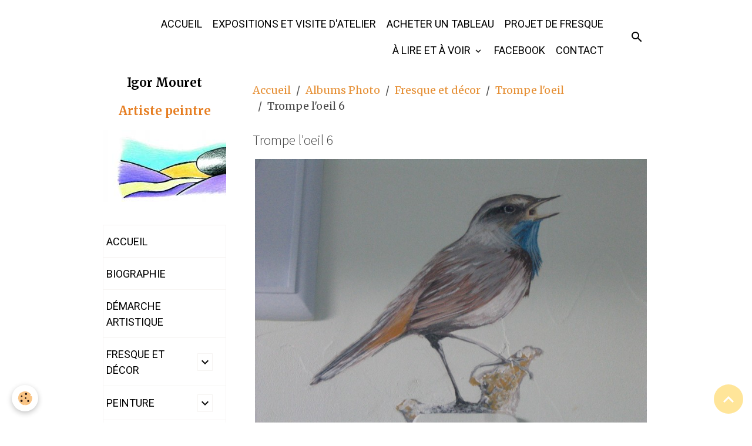

--- FILE ---
content_type: text/html; charset=UTF-8
request_url: https://www.igor-mouret.com/galerie-photos/fresques-et-decors/trompe-l-oeil/trompe-l-oeil0006.html
body_size: 52567
content:

<!DOCTYPE html>
<html lang="fr">
    <head>
        <title>Trompe l'oeil 6</title>
        <meta name="theme-color" content="">
        <meta name="msapplication-navbutton-color" content="">
        <!-- METATAGS -->
        <!-- rebirth / basic -->
<!--[if IE]>
<meta http-equiv="X-UA-Compatible" content="IE=edge">
<![endif]-->
<meta charset="utf-8">
<meta name="viewport" content="width=device-width, initial-scale=1, shrink-to-fit=no">
    <link rel="image_src" href="https://www.igor-mouret.com/medias/album/trompe-l-oeil0006.jpg" />
    <meta property="og:image" content="https://www.igor-mouret.com/medias/album/trompe-l-oeil0006.jpg" />
    <link rel="canonical" href="https://www.igor-mouret.com/galerie-photos/fresques-et-decors/trompe-l-oeil/trompe-l-oeil0006.html">
    <meta name="google-site-verification" content="j44zaKR8smAtJHCZ-UOZCtkG2MrdT-SEOvDGc3QlmIE">
<meta name="generator" content="e-monsite (e-monsite.com)">

    <link rel="icon" href="https://www.igor-mouret.com/medias/site/favicon/favicon-3.gif">

<link href="https://fonts.googleapis.com/css?family=Source%20Sans%20Pro:300,400,700%7CMerriweather:300,400,700%7CItim:300,400,700%7CRaleway:300,400,700%7CNunito%20Sans:300,400,700&amp;display=swap" rel="stylesheet">

        
    <link rel="preconnect" href="https://fonts.googleapis.com">
    <link rel="preconnect" href="https://fonts.gstatic.com" crossorigin="anonymous">
    <link href="https://fonts.googleapis.com/css?family=Roboto:300,300italic,400,400italic,700,700italic%7CSource Sans Pro:300,300italic,400,400italic,700,700italic&display=swap" rel="stylesheet">

<link href="//www.igor-mouret.com/themes/combined.css?v=6_1642769533_475" rel="stylesheet">


<link rel="preload" href="//www.igor-mouret.com/medias/static/themes/bootstrap_v4/js/jquery-3.6.3.min.js?v=26012023" as="script">
<script src="//www.igor-mouret.com/medias/static/themes/bootstrap_v4/js/jquery-3.6.3.min.js?v=26012023"></script>
<link rel="preload" href="//www.igor-mouret.com/medias/static/themes/bootstrap_v4/js/popper.min.js?v=31012023" as="script">
<script src="//www.igor-mouret.com/medias/static/themes/bootstrap_v4/js/popper.min.js?v=31012023"></script>
<link rel="preload" href="//www.igor-mouret.com/medias/static/themes/bootstrap_v4/js/bootstrap.min.js?v=31012023" as="script">
<script src="//www.igor-mouret.com/medias/static/themes/bootstrap_v4/js/bootstrap.min.js?v=31012023"></script>
<script src="//www.igor-mouret.com/themes/combined.js?v=6_1642769533_475&lang=fr"></script>
<script type="application/ld+json">
    {
        "@context" : "https://schema.org/",
        "@type" : "WebSite",
        "name" : "Igor Mouret",
        "url" : "https://www.igor-mouret.com/"
    }
</script>




        <!-- //METATAGS -->
            <script src="//www.igor-mouret.com/medias/static/js/rgpd-cookies/jquery.rgpd-cookies.js?v=2072"></script>
    <script>
                                    $(document).ready(function() {
            $.RGPDCookies({
                theme: 'bootstrap_v4',
                site: 'www.igor-mouret.com',
                privacy_policy_link: '/about/privacypolicy/',
                cookies: [{"id":null,"favicon_url":"https:\/\/ssl.gstatic.com\/analytics\/20210414-01\/app\/static\/analytics_standard_icon.png","enabled":true,"model":"google_analytics","title":"Google Analytics","short_description":"Permet d'analyser les statistiques de consultation de notre site","long_description":"Indispensable pour piloter notre site internet, il permet de mesurer des indicateurs comme l\u2019affluence, les produits les plus consult\u00e9s, ou encore la r\u00e9partition g\u00e9ographique des visiteurs.","privacy_policy_url":"https:\/\/support.google.com\/analytics\/answer\/6004245?hl=fr","slug":"google-analytics"},{"id":null,"favicon_url":"","enabled":true,"model":"addthis","title":"AddThis","short_description":"Partage social","long_description":"Nous utilisons cet outil afin de vous proposer des liens de partage vers des plateformes tiers comme Twitter, Facebook, etc.","privacy_policy_url":"https:\/\/www.oracle.com\/legal\/privacy\/addthis-privacy-policy.html","slug":"addthis"}],
                modal_title: 'Gestion\u0020des\u0020cookies',
                modal_description: 'd\u00E9pose\u0020des\u0020cookies\u0020pour\u0020am\u00E9liorer\u0020votre\u0020exp\u00E9rience\u0020de\u0020navigation,\nmesurer\u0020l\u0027audience\u0020du\u0020site\u0020internet,\u0020afficher\u0020des\u0020publicit\u00E9s\u0020personnalis\u00E9es,\nr\u00E9aliser\u0020des\u0020campagnes\u0020cibl\u00E9es\u0020et\u0020personnaliser\u0020l\u0027interface\u0020du\u0020site.',
                privacy_policy_label: 'Consulter\u0020la\u0020politique\u0020de\u0020confidentialit\u00E9',
                check_all_label: 'Tout\u0020cocher',
                refuse_button: 'Refuser',
                settings_button: 'Param\u00E9trer',
                accept_button: 'Accepter',
                callback: function() {
                    // website google analytics case (with gtag), consent "on the fly"
                    if ('gtag' in window && typeof window.gtag === 'function') {
                        if (window.jsCookie.get('rgpd-cookie-google-analytics') === undefined
                            || window.jsCookie.get('rgpd-cookie-google-analytics') === '0') {
                            gtag('consent', 'update', {
                                'ad_storage': 'denied',
                                'analytics_storage': 'denied'
                            });
                        } else {
                            gtag('consent', 'update', {
                                'ad_storage': 'granted',
                                'analytics_storage': 'granted'
                            });
                        }
                    }
                }
            });
        });
    </script>
        <script async src="https://www.googletagmanager.com/gtag/js?id=G-4VN4372P6E"></script>
<script>
    window.dataLayer = window.dataLayer || [];
    function gtag(){dataLayer.push(arguments);}
    
    gtag('consent', 'default', {
        'ad_storage': 'denied',
        'analytics_storage': 'denied'
    });
    
    gtag('js', new Date());
    gtag('config', 'G-4VN4372P6E');
</script>

                                    </head>
    <body id="galerie-photos_run_fresques-et-decors_trompe-l-oeil_trompe-l-oeil0006" data-template="refonte-relooking">
        

                <!-- BRAND TOP -->
        
        <!-- NAVBAR -->
                                                                                    <nav class="navbar navbar-expand-lg container" id="navbar" data-animation="sliding">
                                                                    <a aria-label="brand" class="navbar-brand d-inline-flex align-items-center" href="https://www.igor-mouret.com/">
                                                                        <span class="brand-titles d-lg-flex flex-column align-items-start">
                            <span class="brand-title d-none">Igor Mouret</span>
                                                    </span>
                                            </a>
                                                    <button id="buttonBurgerMenu" title="BurgerMenu" class="navbar-toggler collapsed" type="button" data-toggle="collapse" data-target="#menu">
                    <span></span>
                    <span></span>
                    <span></span>
                    <span></span>
                </button>
                <div class="collapse navbar-collapse flex-lg-grow-0 ml-lg-auto" id="menu">
                                                                                                                <ul class="navbar-nav navbar-menu nav-all nav-all-right">
                                                                                                                                                                                            <li class="nav-item" data-index="1">
                            <a class="nav-link" href="https://www.igor-mouret.com/">
                                                                ACCUEIL
                            </a>
                                                                                </li>
                                                                                                                                                                                            <li class="nav-item" data-index="2">
                            <a class="nav-link" href="https://www.igor-mouret.com/pages/exposition.html">
                                                                EXPOSITIONS ET VISITE D'ATELIER
                            </a>
                                                                                </li>
                                                                                                                                                                                            <li class="nav-item" data-index="3">
                            <a class="nav-link" href="https://www.igor-mouret.com/pages/acheter-ou-commander-une-oeuvre.html">
                                                                ACHETER UN TABLEAU
                            </a>
                                                                                </li>
                                                                                                                                                                                            <li class="nav-item" data-index="4">
                            <a class="nav-link" href="https://www.igor-mouret.com/pages/projet-de-fresque.html">
                                                                PROJET DE FRESQUE
                            </a>
                                                                                </li>
                                                                                                                                                                                                                                                                            <li class="nav-item dropdown" data-index="5">
                            <a class="nav-link dropdown-toggle" href="https://www.igor-mouret.com/pages/annexes/">
                                                                À LIRE ET À VOIR
                            </a>
                                                                                        <div class="collapse dropdown-menu">
                                    <ul class="list-unstyled">
                                                                                                                                                                                                                                                                    <li>
                                                <a class="dropdown-item" href="https://www.igor-mouret.com/pages/annexes/poeme.html">
                                                    Poèmes Igor
                                                </a>
                                                                                                                                            </li>
                                                                                                                                                                                                                                                                    <li>
                                                <a class="dropdown-item" href="https://www.igor-mouret.com/pages/annexes/messages-canalises.html">
                                                    Spiritualité
                                                </a>
                                                                                                                                            </li>
                                                                                                                                                                                                                                                                    <li>
                                                <a class="dropdown-item" href="https://www.igor-mouret.com/pages/annexes/annyck-mouret.html">
                                                    Annyck Mouret
                                                </a>
                                                                                                                                            </li>
                                                                                                                                                                                                                                                                    <li>
                                                <a class="dropdown-item" href="https://www.igor-mouret.com/pages/annexes/peintures-de-vie.html">
                                                    Peintures de Vie
                                                </a>
                                                                                                                                            </li>
                                                                                <li class="dropdown-menu-root">
                                            <a class="dropdown-item" href="https://www.igor-mouret.com/pages/annexes/">À LIRE ET À VOIR</a>
                                        </li>
                                    </ul>
                                </div>
                                                    </li>
                                                                                                                                                                                            <li class="nav-item" data-index="6">
                            <a class="nav-link" href="https://www.facebook.com/profile.php?id=61556498099673" onclick="window.open(this.href);return false;">
                                                                FACEBOOK
                            </a>
                                                                                </li>
                                                                                                                                                                                            <li class="nav-item" data-index="7">
                            <a class="nav-link" href="https://www.igor-mouret.com/contact/">
                                                                CONTACT
                            </a>
                                                                                </li>
                                    </ul>
            
                                    
                    
                                        <ul class="navbar-nav navbar-widgets ml-lg-4">
                                                <li class="nav-item d-none d-lg-block">
                            <a href="javascript:void(0)" class="nav-link search-toggler"><i class="material-icons md-search"></i></a>
                        </li>
                                                                    </ul>
                                        
                    
                                        <form method="get" action="https://www.igor-mouret.com/search/site/" id="navbar-search" class="fade">
                        <input class="form-control form-control-lg" type="text" name="q" value="" placeholder="Votre recherche" pattern=".{3,}" required>
                        <button type="submit" class="btn btn-link btn-lg"><i class="material-icons md-search"></i></button>
                        <button type="button" class="btn btn-link btn-lg search-toggler d-none d-lg-inline-block"><i class="material-icons md-clear"></i></button>
                    </form>
                                    </div>
                    </nav>

        <!-- HEADER -->
                                                                            <header id="header" class="container">
                                </header>
                <!-- //HEADER -->

        <!-- WRAPPER -->
                                                            <div id="wrapper" class="container">

                        <div class="row align-items-lg-start">
                            <main id="main" class="col-lg-9 order-lg-2">

                                                                            <ol class="breadcrumb">
                                    <li class="breadcrumb-item"><a href="https://www.igor-mouret.com/">Accueil</a></li>
                                                <li class="breadcrumb-item"><a href="https://www.igor-mouret.com/galerie-photos/">Albums Photo</a></li>
                                                <li class="breadcrumb-item"><a href="https://www.igor-mouret.com/galerie-photos/fresques-et-decors/">Fresque et décor</a></li>
                                                <li class="breadcrumb-item"><a href="https://www.igor-mouret.com/galerie-photos/fresques-et-decors/trompe-l-oeil/">Trompe l'oeil</a></li>
                                                <li class="breadcrumb-item active">Trompe l'oeil 6</li>
                        </ol>

    <script type="application/ld+json">
        {
            "@context": "https://schema.org",
            "@type": "BreadcrumbList",
            "itemListElement": [
                                {
                    "@type": "ListItem",
                    "position": 1,
                    "name": "Accueil",
                    "item": "https://www.igor-mouret.com/"
                  },                                {
                    "@type": "ListItem",
                    "position": 2,
                    "name": "Albums Photo",
                    "item": "https://www.igor-mouret.com/galerie-photos/"
                  },                                {
                    "@type": "ListItem",
                    "position": 3,
                    "name": "Fresque et décor",
                    "item": "https://www.igor-mouret.com/galerie-photos/fresques-et-decors/"
                  },                                {
                    "@type": "ListItem",
                    "position": 4,
                    "name": "Trompe l&#039;oeil",
                    "item": "https://www.igor-mouret.com/galerie-photos/fresques-et-decors/trompe-l-oeil/"
                  },                                {
                    "@type": "ListItem",
                    "position": 5,
                    "name": "Trompe l&#039;oeil 6",
                    "item": "https://www.igor-mouret.com/galerie-photos/fresques-et-decors/trompe-l-oeil/trompe-l-oeil0006.html"
                  }                          ]
        }
    </script>
                                            
                                        
                                        
                                                            <div class="view view-album" id="view-item" data-category="trompe-l-oeil" data-id-album="5d8dddcef6745135303a79cc">
    <div class="container">
        <div class="row">
            <div class="col">
                <h1 class="view-title">Trompe l'oeil 6</h1>
                
    
<div id="site-module-4e7077e0b1436fde4dbc3070" class="site-module" data-itemid="4e7077e0b1436fde4dbc3070" data-siteid="4e7077dfb8b26fde4dbc4cdc" data-category="item"></div>


                <p class="text-center">
                    <img src="https://www.igor-mouret.com/medias/album/trompe-l-oeil0006.jpg" alt="Trompe l'oeil 6" class="img-fluid">
                </p>

                
                <ul class="pager">
                                            <li class="prev-page">
                            <a href="https://www.igor-mouret.com/galerie-photos/fresques-et-decors/trompe-l-oeil/trompe-l-oeil0005.html" class="page-link">
                                <i class="material-icons md-chevron_left"></i>
                                <img src="https://www.igor-mouret.com/medias/album/trompe-l-oeil0005.jpg?fx=c_50_50" width="50" alt="">
                            </a>
                        </li>
                                        <li>
                        <a href="https://www.igor-mouret.com/galerie-photos/fresques-et-decors/trompe-l-oeil/" class="page-link">Retour</a>
                    </li>
                                            <li class="invisible">
                        <span class="page-link">
                            <span class="d-inline-block" style="width:50px"></span>
                            <i class="material-icons md-chevron_right"></i>
                        </span>
                        </li>
                                    </ul>
            </div>
        </div>
    </div>

    
</div>


                </main>

                                <aside id="sidebar" class="col-lg-3">
                    <div id="sidebar-inner">
                                                                                                                                                                                                        <div id="widget-1"
                                     class="widget"
                                     data-id="widget_visualtext"
                                     data-widget-num="1">
                                                                                                                                                            <div class="widget-content">
                                                <p style="text-align: center;"><span style="font-size:20px;"><span style="font-family:Merriweather;"><strong>Igor Mouret</strong></span></span></p>

<p style="text-align: center;"><span style="font-size:20px;"><span style="color:#e67e22;"><span style="font-family:Merriweather;"><strong>Artiste peintre</strong></span></span></span></p>

<p style="text-align: center;"><span style="color:#e67e22;"><span style="font-family:Raleway;"><img alt="Aven en couleurs logo seul arrondi" class="img-center" src="https://www.igor-mouret.com/medias/images/aven-en-couleurs-logo-seul-arrondi.jpg?fx=r_300_122" style="width: 298px; height: 122px;" /></span></span></p>

                                            </div>
                                                                                                            </div>
                                                                                                                                                                                                                                                                                                                                <div id="widget-2"
                                     class="widget"
                                     data-id="widget_menu"
                                     data-widget-num="2">
                                                                                                                                                            <div class="widget-content">
                                                                        <div class="widget-menu list-group" data-addon="pages" id="group-id-338">
                                                                                            <div class="d-flex list-group-item list-group-item-action">
                    <a href="https://www.igor-mouret.com/" >ACCUEIL</a>
                                    </div>
                                                                                                                            <div class="d-flex list-group-item list-group-item-action">
                    <a href="https://www.igor-mouret.com/pages/biographie.html" >BIOGRAPHIE</a>
                                    </div>
                                                                                                                            <div class="d-flex list-group-item list-group-item-action">
                    <a href="https://www.igor-mouret.com/pages/demarche-artistique.html" >DÉMARCHE ARTISTIQUE</a>
                                    </div>
                                                                                                                                                                                    <div class="d-flex list-group-item list-group-item-action has-submenu align-items-center">
                    <a href="https://www.igor-mouret.com/galerie-photos/fresques-et-decors/" >FRESQUE ET DÉCOR</a>
                                            <button type="button" class="btn collapsed" data-target="#collapse-65c25e79433653c553224dd170" data-toggle="collapse">
                            <i class="material-icons md-expand_more"></i>
                        </button>
                                    </div>
                                                    <div class="collapse" id="collapse-65c25e79433653c553224dd170" data-parent="#group-id-338">
                                                                                                                                                                                                        <div class="d-flex list-group-item list-group-item-action pl-5 has-submenu align-items-center">
                                <a href="https://www.igor-mouret.com/galerie-photos/fresques-et-decors/fresque-murale/">Fresque murale</a>
                                                                    <button type="button" class="btn collapsed" data-target="#collapse-65c25e79433653c553224dd125" data-toggle="collapse">
                                        <i class="material-icons md-expand_more"></i>
                                    </button>
                                                            </div>
                                                                                        <div id="collapse-65c25e79433653c553224dd125" class="collapse" data-parent="#collapse-65c25e79433653c553224dd170">
                                                                            <a class="list-group-item list-group-item-action pl-8" href="https://www.igor-mouret.com/galerie-photos/fresques-et-decors/fresque-murale/l-ile-au-douanier/">L'île au Douanier</a>
                                                                            <a class="list-group-item list-group-item-action pl-8" href="https://www.igor-mouret.com/galerie-photos/fresques-et-decors/fresque-murale/tahiti/">Tahiti</a>
                                                                            <a class="list-group-item list-group-item-action pl-8" href="https://www.igor-mouret.com/galerie-photos/fresques-et-decors/fresque-murale/fleuve-de-couleur/">Fleuve de couleur</a>
                                                                            <a class="list-group-item list-group-item-action pl-8" href="https://www.igor-mouret.com/galerie-photos/fresques-et-decors/fresque-murale/sinagot/">Sinagot</a>
                                                                            <a class="list-group-item list-group-item-action pl-8" href="https://www.igor-mouret.com/galerie-photos/fresques-et-decors/fresque-murale/le-jour-et-la-nuit/">Le jour et la nuit</a>
                                                                            <a class="list-group-item list-group-item-action pl-8" href="https://www.igor-mouret.com/galerie-photos/fresques-et-decors/fresque-murale/maghreb/">Maghreb</a>
                                                                            <a class="list-group-item list-group-item-action pl-8" href="https://www.igor-mouret.com/galerie-photos/fresques-et-decors/fresque-murale/vent-des-iles/">Vent des îles</a>
                                                                            <a class="list-group-item list-group-item-action pl-8" href="https://www.igor-mouret.com/galerie-photos/fresques-et-decors/fresque-murale/chapelle-des-3-chenes/">Chapelle des 3 chênes</a>
                                                                    </div>
                                                                                                                                        <div class="d-flex list-group-item list-group-item-action pl-5">
                                <a href="https://www.igor-mouret.com/galerie-photos/fresques-et-decors/trompe-l-oeil/">Trompe l'oeil</a>
                                                            </div>
                                                                                                                                                                    <div class="d-flex list-group-item list-group-item-action pl-5">
                                <a href="https://www.igor-mouret.com/galerie-photos/fresques-et-decors/porte-peinte/">Porte peinte</a>
                                                            </div>
                                                                                                                                                                    <div class="d-flex list-group-item list-group-item-action pl-5">
                                <a href="https://www.igor-mouret.com/galerie-photos/fresques-et-decors/plafond-peint/">Plafond peint</a>
                                                            </div>
                                                                                                    </div>
                                                                                                                                                                    <div class="d-flex list-group-item list-group-item-action has-submenu align-items-center">
                    <a href="https://www.igor-mouret.com/galerie-photos/peinture/" >PEINTURE</a>
                                            <button type="button" class="btn collapsed" data-target="#collapse-65c0cc514fc053c55322236a878" data-toggle="collapse">
                            <i class="material-icons md-expand_more"></i>
                        </button>
                                    </div>
                                                    <div class="collapse" id="collapse-65c0cc514fc053c55322236a878" data-parent="#group-id-338">
                                                                                                            <div class="d-flex list-group-item list-group-item-action pl-5">
                                <a href="https://www.igor-mouret.com/galerie-photos/peinture/sur-le-chemin/">Sur le chemin</a>
                                                            </div>
                                                                                                                                                                    <div class="d-flex list-group-item list-group-item-action pl-5">
                                <a href="https://www.igor-mouret.com/galerie-photos/peinture/pont-aven/">Pont Aven</a>
                                                            </div>
                                                                                                                                                                    <div class="d-flex list-group-item list-group-item-action pl-5">
                                <a href="https://www.igor-mouret.com/galerie-photos/peinture/retrouvaille/">Retrouvaille</a>
                                                            </div>
                                                                                                    </div>
                                                                                                                                                                    <div class="d-flex list-group-item list-group-item-action has-submenu align-items-center">
                    <a href="https://www.igor-mouret.com/galerie-photos/pastel/" >PASTEL</a>
                                            <button type="button" class="btn collapsed" data-target="#collapse-65c0cc74266153c553223d0e913" data-toggle="collapse">
                            <i class="material-icons md-expand_more"></i>
                        </button>
                                    </div>
                                                    <div class="collapse" id="collapse-65c0cc74266153c553223d0e913" data-parent="#group-id-338">
                                                                                                            <div class="d-flex list-group-item list-group-item-action pl-5">
                                <a href="https://www.igor-mouret.com/galerie-photos/pastel/serie-eclosion/">Éclosion</a>
                                                            </div>
                                                                                                                                                                    <div class="d-flex list-group-item list-group-item-action pl-5">
                                <a href="https://www.igor-mouret.com/galerie-photos/pastel/serie-canal/">Canal</a>
                                                            </div>
                                                                                                                                                                    <div class="d-flex list-group-item list-group-item-action pl-5">
                                <a href="https://www.igor-mouret.com/galerie-photos/pastel/serie-memoire/">Mémoire</a>
                                                            </div>
                                                                                                    </div>
                                                                                                                                                                    <div class="d-flex list-group-item list-group-item-action has-submenu align-items-center">
                    <a href="https://www.igor-mouret.com/galerie-photos/dessin-series/" >DESSIN SÉRIE</a>
                                            <button type="button" class="btn collapsed" data-target="#collapse-65c0cc8f8bef53c55322aff0294" data-toggle="collapse">
                            <i class="material-icons md-expand_more"></i>
                        </button>
                                    </div>
                                                    <div class="collapse" id="collapse-65c0cc8f8bef53c55322aff0294" data-parent="#group-id-338">
                                                                                                            <div class="d-flex list-group-item list-group-item-action pl-5">
                                <a href="https://www.igor-mouret.com/galerie-photos/dessin-series/ricochet/">Ricochet</a>
                                                            </div>
                                                                                                                                                                    <div class="d-flex list-group-item list-group-item-action pl-5">
                                <a href="https://www.igor-mouret.com/galerie-photos/dessin-series/lumieres-d-automne/">lumières d'automne</a>
                                                            </div>
                                                                                                                                                                    <div class="d-flex list-group-item list-group-item-action pl-5">
                                <a href="https://www.igor-mouret.com/galerie-photos/dessin-series/mosaique/">mosaïque</a>
                                                            </div>
                                                                                                                                                                    <div class="d-flex list-group-item list-group-item-action pl-5">
                                <a href="https://www.igor-mouret.com/galerie-photos/dessin-series/existence/">Existence</a>
                                                            </div>
                                                                                                                                                                    <div class="d-flex list-group-item list-group-item-action pl-5">
                                <a href="https://www.igor-mouret.com/galerie-photos/dessin-series/onde/">Onde</a>
                                                            </div>
                                                                                                                                                                    <div class="d-flex list-group-item list-group-item-action pl-5">
                                <a href="https://www.igor-mouret.com/galerie-photos/dessin-series/la-vie-de-l-eau/">La vie de l'eau</a>
                                                            </div>
                                                                                                                                                                    <div class="d-flex list-group-item list-group-item-action pl-5">
                                <a href="https://www.igor-mouret.com/galerie-photos/dessin-series/age-et-visage/">Âge et visage</a>
                                                            </div>
                                                                                                                                                                    <div class="d-flex list-group-item list-group-item-action pl-5">
                                <a href="https://www.igor-mouret.com/galerie-photos/dessin-series/l-attente/">L'attente</a>
                                                            </div>
                                                                                                                                                                    <div class="d-flex list-group-item list-group-item-action pl-5">
                                <a href="https://www.igor-mouret.com/galerie-photos/dessin-series/equilibre/">équilibre</a>
                                                            </div>
                                                                                                                                                                    <div class="d-flex list-group-item list-group-item-action pl-5">
                                <a href="https://www.igor-mouret.com/galerie-photos/dessin-series/etre/">être</a>
                                                            </div>
                                                                                                                                                                    <div class="d-flex list-group-item list-group-item-action pl-5">
                                <a href="https://www.igor-mouret.com/galerie-photos/dessin-series/a-livre-ouvert/">à livre ouvert</a>
                                                            </div>
                                                                                                                                                                    <div class="d-flex list-group-item list-group-item-action pl-5">
                                <a href="https://www.igor-mouret.com/galerie-photos/dessin-series/lines/">Lines</a>
                                                            </div>
                                                                                                                                                                    <div class="d-flex list-group-item list-group-item-action pl-5">
                                <a href="https://www.igor-mouret.com/galerie-photos/dessin-series/terre-rouge-et-de-dans-la-terre/">Terre vivante</a>
                                                            </div>
                                                                                                                                                                    <div class="d-flex list-group-item list-group-item-action pl-5">
                                <a href="https://www.igor-mouret.com/galerie-photos/dessin-series/vibration/">Vibration</a>
                                                            </div>
                                                                                                                                                                    <div class="d-flex list-group-item list-group-item-action pl-5">
                                <a href="https://www.igor-mouret.com/galerie-photos/dessin-series/peuple-de-reve/">Peuple de rêve</a>
                                                            </div>
                                                                                                                                                                    <div class="d-flex list-group-item list-group-item-action pl-5">
                                <a href="https://www.igor-mouret.com/galerie-photos/dessin-series/la-joie-du-coeur/">La joie du coeur</a>
                                                            </div>
                                                                                                                                                                    <div class="d-flex list-group-item list-group-item-action pl-5">
                                <a href="https://www.igor-mouret.com/galerie-photos/dessin-series/elans/">élan</a>
                                                            </div>
                                                                                                                                                                    <div class="d-flex list-group-item list-group-item-action pl-5">
                                <a href="https://www.igor-mouret.com/galerie-photos/dessin-series/peuple-de-lumiere/">Peuple de lumière</a>
                                                            </div>
                                                                                                                                                                    <div class="d-flex list-group-item list-group-item-action pl-5">
                                <a href="https://www.igor-mouret.com/galerie-photos/dessin-series/moutcha/">Moutcha</a>
                                                            </div>
                                                                                                    </div>
                                                                                                            <div class="d-flex list-group-item list-group-item-action">
                    <a href="https://www.igor-mouret.com/galerie-photos/tableaux-inspires/" >TABLEAUX INSPIRÉS</a>
                                    </div>
                                                                                                                            <div class="d-flex list-group-item list-group-item-action">
                    <a href="https://www.igor-mouret.com/galerie-photos/nus/" > DESSIN NU</a>
                                    </div>
                                                                                                                                                                                    <div class="d-flex list-group-item list-group-item-action has-submenu align-items-center">
                    <a href="https://www.igor-mouret.com/galerie-photos/vitrail/" >VITRAIL</a>
                                            <button type="button" class="btn collapsed" data-target="#collapse-67dc203758f64d92740b3d27117" data-toggle="collapse">
                            <i class="material-icons md-expand_more"></i>
                        </button>
                                    </div>
                                                    <div class="collapse" id="collapse-67dc203758f64d92740b3d27117" data-parent="#group-id-338">
                                                                                                            <div class="d-flex list-group-item list-group-item-action pl-5">
                                <a href="https://www.igor-mouret.com/galerie-photos/vitrail/accueillir-les-rayons/">Accueillir les rayons</a>
                                                            </div>
                                                                                                                                                                    <div class="d-flex list-group-item list-group-item-action pl-5">
                                <a href="https://www.igor-mouret.com/galerie-photos/vitrail/arbres-et-lumiere/">Arbres et lumière</a>
                                                            </div>
                                                                                                    </div>
                                                                                                            <div class="d-flex list-group-item list-group-item-action">
                    <a href="https://www.igor-mouret.com/galerie-photos/decoration/" > DÉCORATION </a>
                                    </div>
                                                    </div>
    
                                            </div>
                                                                                                            </div>
                                                                                                                                                                                                                                                                                                                                <div id="widget-3"
                                     class="widget"
                                     data-id="widget_googletraduction"
                                     data-widget-num="3">
                                                                                                                                                            <div class="widget-content">
                                                        <div class="list-group">
                <a href="https://www.igor-mouret.com" class="list-group-item list-group-item-action">
            <img src="https://www.igor-mouret.com/medias/static/im/flags/fr.png" alt="Français"> Français
        </a>
                <a href="http://translate.google.com/translate?u=www.igor-mouret.com&sl=fr&tl=en&ie=UTF-8" class="list-group-item list-group-item-action">
            <img src="https://www.igor-mouret.com/medias/static/im/flags/en.png" alt="English"> English
        </a>
                <a href="http://translate.google.com/translate?u=www.igor-mouret.com&sl=fr&tl=es&ie=UTF-8" class="list-group-item list-group-item-action">
            <img src="https://www.igor-mouret.com/medias/static/im/flags/es.png" alt="Español"> Español
        </a>
                <a href="http://translate.google.com/translate?u=www.igor-mouret.com&sl=fr&tl=it&ie=UTF-8" class="list-group-item list-group-item-action">
            <img src="https://www.igor-mouret.com/medias/static/im/flags/it.png" alt="Italiano"> Italiano
        </a>
                <a href="http://translate.google.com/translate?u=www.igor-mouret.com&sl=fr&tl=de&ie=UTF-8" class="list-group-item list-group-item-action">
            <img src="https://www.igor-mouret.com/medias/static/im/flags/de.png" alt="Deutsch"> Deutsch
        </a>
                <a href="http://translate.google.com/translate?u=www.igor-mouret.com&sl=fr&tl=nl&ie=UTF-8" class="list-group-item list-group-item-action">
            <img src="https://www.igor-mouret.com/medias/static/im/flags/nl.png" alt="Nederlands"> Nederlands
        </a>
                <a href="http://translate.google.com/translate?u=www.igor-mouret.com&sl=fr&tl=pt&ie=UTF-8" class="list-group-item list-group-item-action">
            <img src="https://www.igor-mouret.com/medias/static/im/flags/pt.png" alt="Portuguesa"> Portuguesa
        </a>
            </div>
    
                                            </div>
                                                                                                            </div>
                                                                                                                                                                                    </div>
                </aside>
            </div>
                    </div>
        <!-- //WRAPPER -->

                <footer id="footer">
                            
<div id="rows-6025489b735a30d0d97f3e86" class="rows" data-total-pages="1" data-current-page="1">
                            
                        
                                                                                        
                                                                
                
                        
                
                
                                    
                
                                
        
                                    <div id="row-6025489b735a30d0d97f3e86-1" class="row-container pos-1 page_1 container">
                    <div class="row-content">
                                                                                <div class="row" data-role="line">
                                    
                                                                                
                                                                                                                                                                                                            
                                                                                                                                                                
                                                                                
                                                                                
                                                                                                                        
                                                                                
                                                                                                                                                                                                                                                                        
                                                                                        <div data-role="cell" data-size="lg" id="cell-2d094392-a664-4b1a-b23c-" class="col empty-column">
                                               <div class="col-content col-no-widget">                                                        &nbsp;
                                                                                                    </div>
                                            </div>
                                                                                                                                                        </div>
                                            </div>
                                    </div>
                        </div>

                        <div class="container">
                
                
                            </div>

                            <ul id="legal-mentions" class="footer-mentions">
            <li><a href="https://www.igor-mouret.com/about/legal/">Mentions légales</a></li>
    
    
    
    
    
            <li><button id="cookies" type="button" aria-label="Gestion des cookies">Gestion des cookies</button></li>
    </ul>
                    </footer>
        
        
        
            

 
    
						 	 





                <button id="scroll-to-top" class="d-none d-sm-inline-block" type="button" aria-label="Scroll top" onclick="$('html, body').animate({ scrollTop:0}, 600);">
            <i class="material-icons md-lg md-expand_less"></i>
        </button>
        
            </body>
</html>
